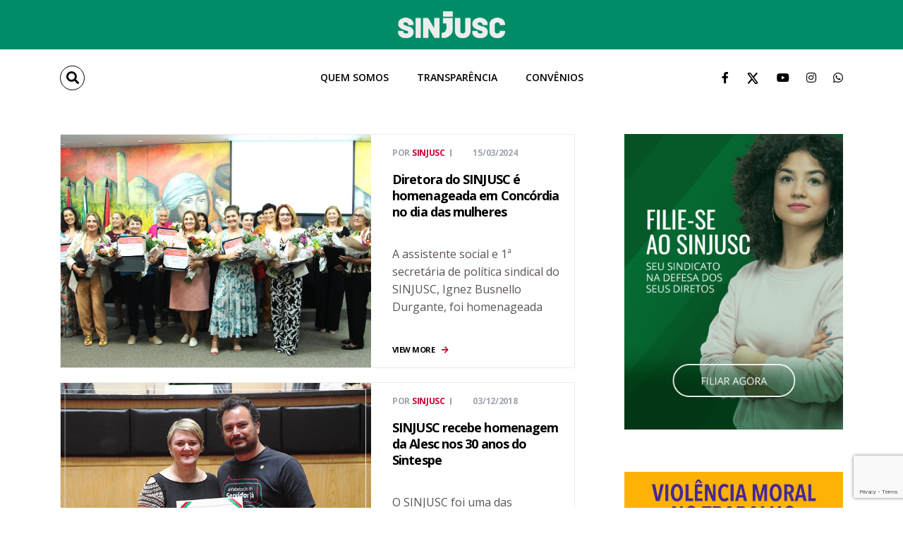

--- FILE ---
content_type: text/html; charset=utf-8
request_url: https://www.google.com/recaptcha/api2/anchor?ar=1&k=6Leo7IQaAAAAAI8vRjLL-X99rhbMsc8m4_PqRd_l&co=aHR0cHM6Ly93d3cuc2luanVzYy5vcmcuYnI6NDQz&hl=en&v=PoyoqOPhxBO7pBk68S4YbpHZ&size=invisible&anchor-ms=20000&execute-ms=30000&cb=suitxmypgqqy
body_size: 48851
content:
<!DOCTYPE HTML><html dir="ltr" lang="en"><head><meta http-equiv="Content-Type" content="text/html; charset=UTF-8">
<meta http-equiv="X-UA-Compatible" content="IE=edge">
<title>reCAPTCHA</title>
<style type="text/css">
/* cyrillic-ext */
@font-face {
  font-family: 'Roboto';
  font-style: normal;
  font-weight: 400;
  font-stretch: 100%;
  src: url(//fonts.gstatic.com/s/roboto/v48/KFO7CnqEu92Fr1ME7kSn66aGLdTylUAMa3GUBHMdazTgWw.woff2) format('woff2');
  unicode-range: U+0460-052F, U+1C80-1C8A, U+20B4, U+2DE0-2DFF, U+A640-A69F, U+FE2E-FE2F;
}
/* cyrillic */
@font-face {
  font-family: 'Roboto';
  font-style: normal;
  font-weight: 400;
  font-stretch: 100%;
  src: url(//fonts.gstatic.com/s/roboto/v48/KFO7CnqEu92Fr1ME7kSn66aGLdTylUAMa3iUBHMdazTgWw.woff2) format('woff2');
  unicode-range: U+0301, U+0400-045F, U+0490-0491, U+04B0-04B1, U+2116;
}
/* greek-ext */
@font-face {
  font-family: 'Roboto';
  font-style: normal;
  font-weight: 400;
  font-stretch: 100%;
  src: url(//fonts.gstatic.com/s/roboto/v48/KFO7CnqEu92Fr1ME7kSn66aGLdTylUAMa3CUBHMdazTgWw.woff2) format('woff2');
  unicode-range: U+1F00-1FFF;
}
/* greek */
@font-face {
  font-family: 'Roboto';
  font-style: normal;
  font-weight: 400;
  font-stretch: 100%;
  src: url(//fonts.gstatic.com/s/roboto/v48/KFO7CnqEu92Fr1ME7kSn66aGLdTylUAMa3-UBHMdazTgWw.woff2) format('woff2');
  unicode-range: U+0370-0377, U+037A-037F, U+0384-038A, U+038C, U+038E-03A1, U+03A3-03FF;
}
/* math */
@font-face {
  font-family: 'Roboto';
  font-style: normal;
  font-weight: 400;
  font-stretch: 100%;
  src: url(//fonts.gstatic.com/s/roboto/v48/KFO7CnqEu92Fr1ME7kSn66aGLdTylUAMawCUBHMdazTgWw.woff2) format('woff2');
  unicode-range: U+0302-0303, U+0305, U+0307-0308, U+0310, U+0312, U+0315, U+031A, U+0326-0327, U+032C, U+032F-0330, U+0332-0333, U+0338, U+033A, U+0346, U+034D, U+0391-03A1, U+03A3-03A9, U+03B1-03C9, U+03D1, U+03D5-03D6, U+03F0-03F1, U+03F4-03F5, U+2016-2017, U+2034-2038, U+203C, U+2040, U+2043, U+2047, U+2050, U+2057, U+205F, U+2070-2071, U+2074-208E, U+2090-209C, U+20D0-20DC, U+20E1, U+20E5-20EF, U+2100-2112, U+2114-2115, U+2117-2121, U+2123-214F, U+2190, U+2192, U+2194-21AE, U+21B0-21E5, U+21F1-21F2, U+21F4-2211, U+2213-2214, U+2216-22FF, U+2308-230B, U+2310, U+2319, U+231C-2321, U+2336-237A, U+237C, U+2395, U+239B-23B7, U+23D0, U+23DC-23E1, U+2474-2475, U+25AF, U+25B3, U+25B7, U+25BD, U+25C1, U+25CA, U+25CC, U+25FB, U+266D-266F, U+27C0-27FF, U+2900-2AFF, U+2B0E-2B11, U+2B30-2B4C, U+2BFE, U+3030, U+FF5B, U+FF5D, U+1D400-1D7FF, U+1EE00-1EEFF;
}
/* symbols */
@font-face {
  font-family: 'Roboto';
  font-style: normal;
  font-weight: 400;
  font-stretch: 100%;
  src: url(//fonts.gstatic.com/s/roboto/v48/KFO7CnqEu92Fr1ME7kSn66aGLdTylUAMaxKUBHMdazTgWw.woff2) format('woff2');
  unicode-range: U+0001-000C, U+000E-001F, U+007F-009F, U+20DD-20E0, U+20E2-20E4, U+2150-218F, U+2190, U+2192, U+2194-2199, U+21AF, U+21E6-21F0, U+21F3, U+2218-2219, U+2299, U+22C4-22C6, U+2300-243F, U+2440-244A, U+2460-24FF, U+25A0-27BF, U+2800-28FF, U+2921-2922, U+2981, U+29BF, U+29EB, U+2B00-2BFF, U+4DC0-4DFF, U+FFF9-FFFB, U+10140-1018E, U+10190-1019C, U+101A0, U+101D0-101FD, U+102E0-102FB, U+10E60-10E7E, U+1D2C0-1D2D3, U+1D2E0-1D37F, U+1F000-1F0FF, U+1F100-1F1AD, U+1F1E6-1F1FF, U+1F30D-1F30F, U+1F315, U+1F31C, U+1F31E, U+1F320-1F32C, U+1F336, U+1F378, U+1F37D, U+1F382, U+1F393-1F39F, U+1F3A7-1F3A8, U+1F3AC-1F3AF, U+1F3C2, U+1F3C4-1F3C6, U+1F3CA-1F3CE, U+1F3D4-1F3E0, U+1F3ED, U+1F3F1-1F3F3, U+1F3F5-1F3F7, U+1F408, U+1F415, U+1F41F, U+1F426, U+1F43F, U+1F441-1F442, U+1F444, U+1F446-1F449, U+1F44C-1F44E, U+1F453, U+1F46A, U+1F47D, U+1F4A3, U+1F4B0, U+1F4B3, U+1F4B9, U+1F4BB, U+1F4BF, U+1F4C8-1F4CB, U+1F4D6, U+1F4DA, U+1F4DF, U+1F4E3-1F4E6, U+1F4EA-1F4ED, U+1F4F7, U+1F4F9-1F4FB, U+1F4FD-1F4FE, U+1F503, U+1F507-1F50B, U+1F50D, U+1F512-1F513, U+1F53E-1F54A, U+1F54F-1F5FA, U+1F610, U+1F650-1F67F, U+1F687, U+1F68D, U+1F691, U+1F694, U+1F698, U+1F6AD, U+1F6B2, U+1F6B9-1F6BA, U+1F6BC, U+1F6C6-1F6CF, U+1F6D3-1F6D7, U+1F6E0-1F6EA, U+1F6F0-1F6F3, U+1F6F7-1F6FC, U+1F700-1F7FF, U+1F800-1F80B, U+1F810-1F847, U+1F850-1F859, U+1F860-1F887, U+1F890-1F8AD, U+1F8B0-1F8BB, U+1F8C0-1F8C1, U+1F900-1F90B, U+1F93B, U+1F946, U+1F984, U+1F996, U+1F9E9, U+1FA00-1FA6F, U+1FA70-1FA7C, U+1FA80-1FA89, U+1FA8F-1FAC6, U+1FACE-1FADC, U+1FADF-1FAE9, U+1FAF0-1FAF8, U+1FB00-1FBFF;
}
/* vietnamese */
@font-face {
  font-family: 'Roboto';
  font-style: normal;
  font-weight: 400;
  font-stretch: 100%;
  src: url(//fonts.gstatic.com/s/roboto/v48/KFO7CnqEu92Fr1ME7kSn66aGLdTylUAMa3OUBHMdazTgWw.woff2) format('woff2');
  unicode-range: U+0102-0103, U+0110-0111, U+0128-0129, U+0168-0169, U+01A0-01A1, U+01AF-01B0, U+0300-0301, U+0303-0304, U+0308-0309, U+0323, U+0329, U+1EA0-1EF9, U+20AB;
}
/* latin-ext */
@font-face {
  font-family: 'Roboto';
  font-style: normal;
  font-weight: 400;
  font-stretch: 100%;
  src: url(//fonts.gstatic.com/s/roboto/v48/KFO7CnqEu92Fr1ME7kSn66aGLdTylUAMa3KUBHMdazTgWw.woff2) format('woff2');
  unicode-range: U+0100-02BA, U+02BD-02C5, U+02C7-02CC, U+02CE-02D7, U+02DD-02FF, U+0304, U+0308, U+0329, U+1D00-1DBF, U+1E00-1E9F, U+1EF2-1EFF, U+2020, U+20A0-20AB, U+20AD-20C0, U+2113, U+2C60-2C7F, U+A720-A7FF;
}
/* latin */
@font-face {
  font-family: 'Roboto';
  font-style: normal;
  font-weight: 400;
  font-stretch: 100%;
  src: url(//fonts.gstatic.com/s/roboto/v48/KFO7CnqEu92Fr1ME7kSn66aGLdTylUAMa3yUBHMdazQ.woff2) format('woff2');
  unicode-range: U+0000-00FF, U+0131, U+0152-0153, U+02BB-02BC, U+02C6, U+02DA, U+02DC, U+0304, U+0308, U+0329, U+2000-206F, U+20AC, U+2122, U+2191, U+2193, U+2212, U+2215, U+FEFF, U+FFFD;
}
/* cyrillic-ext */
@font-face {
  font-family: 'Roboto';
  font-style: normal;
  font-weight: 500;
  font-stretch: 100%;
  src: url(//fonts.gstatic.com/s/roboto/v48/KFO7CnqEu92Fr1ME7kSn66aGLdTylUAMa3GUBHMdazTgWw.woff2) format('woff2');
  unicode-range: U+0460-052F, U+1C80-1C8A, U+20B4, U+2DE0-2DFF, U+A640-A69F, U+FE2E-FE2F;
}
/* cyrillic */
@font-face {
  font-family: 'Roboto';
  font-style: normal;
  font-weight: 500;
  font-stretch: 100%;
  src: url(//fonts.gstatic.com/s/roboto/v48/KFO7CnqEu92Fr1ME7kSn66aGLdTylUAMa3iUBHMdazTgWw.woff2) format('woff2');
  unicode-range: U+0301, U+0400-045F, U+0490-0491, U+04B0-04B1, U+2116;
}
/* greek-ext */
@font-face {
  font-family: 'Roboto';
  font-style: normal;
  font-weight: 500;
  font-stretch: 100%;
  src: url(//fonts.gstatic.com/s/roboto/v48/KFO7CnqEu92Fr1ME7kSn66aGLdTylUAMa3CUBHMdazTgWw.woff2) format('woff2');
  unicode-range: U+1F00-1FFF;
}
/* greek */
@font-face {
  font-family: 'Roboto';
  font-style: normal;
  font-weight: 500;
  font-stretch: 100%;
  src: url(//fonts.gstatic.com/s/roboto/v48/KFO7CnqEu92Fr1ME7kSn66aGLdTylUAMa3-UBHMdazTgWw.woff2) format('woff2');
  unicode-range: U+0370-0377, U+037A-037F, U+0384-038A, U+038C, U+038E-03A1, U+03A3-03FF;
}
/* math */
@font-face {
  font-family: 'Roboto';
  font-style: normal;
  font-weight: 500;
  font-stretch: 100%;
  src: url(//fonts.gstatic.com/s/roboto/v48/KFO7CnqEu92Fr1ME7kSn66aGLdTylUAMawCUBHMdazTgWw.woff2) format('woff2');
  unicode-range: U+0302-0303, U+0305, U+0307-0308, U+0310, U+0312, U+0315, U+031A, U+0326-0327, U+032C, U+032F-0330, U+0332-0333, U+0338, U+033A, U+0346, U+034D, U+0391-03A1, U+03A3-03A9, U+03B1-03C9, U+03D1, U+03D5-03D6, U+03F0-03F1, U+03F4-03F5, U+2016-2017, U+2034-2038, U+203C, U+2040, U+2043, U+2047, U+2050, U+2057, U+205F, U+2070-2071, U+2074-208E, U+2090-209C, U+20D0-20DC, U+20E1, U+20E5-20EF, U+2100-2112, U+2114-2115, U+2117-2121, U+2123-214F, U+2190, U+2192, U+2194-21AE, U+21B0-21E5, U+21F1-21F2, U+21F4-2211, U+2213-2214, U+2216-22FF, U+2308-230B, U+2310, U+2319, U+231C-2321, U+2336-237A, U+237C, U+2395, U+239B-23B7, U+23D0, U+23DC-23E1, U+2474-2475, U+25AF, U+25B3, U+25B7, U+25BD, U+25C1, U+25CA, U+25CC, U+25FB, U+266D-266F, U+27C0-27FF, U+2900-2AFF, U+2B0E-2B11, U+2B30-2B4C, U+2BFE, U+3030, U+FF5B, U+FF5D, U+1D400-1D7FF, U+1EE00-1EEFF;
}
/* symbols */
@font-face {
  font-family: 'Roboto';
  font-style: normal;
  font-weight: 500;
  font-stretch: 100%;
  src: url(//fonts.gstatic.com/s/roboto/v48/KFO7CnqEu92Fr1ME7kSn66aGLdTylUAMaxKUBHMdazTgWw.woff2) format('woff2');
  unicode-range: U+0001-000C, U+000E-001F, U+007F-009F, U+20DD-20E0, U+20E2-20E4, U+2150-218F, U+2190, U+2192, U+2194-2199, U+21AF, U+21E6-21F0, U+21F3, U+2218-2219, U+2299, U+22C4-22C6, U+2300-243F, U+2440-244A, U+2460-24FF, U+25A0-27BF, U+2800-28FF, U+2921-2922, U+2981, U+29BF, U+29EB, U+2B00-2BFF, U+4DC0-4DFF, U+FFF9-FFFB, U+10140-1018E, U+10190-1019C, U+101A0, U+101D0-101FD, U+102E0-102FB, U+10E60-10E7E, U+1D2C0-1D2D3, U+1D2E0-1D37F, U+1F000-1F0FF, U+1F100-1F1AD, U+1F1E6-1F1FF, U+1F30D-1F30F, U+1F315, U+1F31C, U+1F31E, U+1F320-1F32C, U+1F336, U+1F378, U+1F37D, U+1F382, U+1F393-1F39F, U+1F3A7-1F3A8, U+1F3AC-1F3AF, U+1F3C2, U+1F3C4-1F3C6, U+1F3CA-1F3CE, U+1F3D4-1F3E0, U+1F3ED, U+1F3F1-1F3F3, U+1F3F5-1F3F7, U+1F408, U+1F415, U+1F41F, U+1F426, U+1F43F, U+1F441-1F442, U+1F444, U+1F446-1F449, U+1F44C-1F44E, U+1F453, U+1F46A, U+1F47D, U+1F4A3, U+1F4B0, U+1F4B3, U+1F4B9, U+1F4BB, U+1F4BF, U+1F4C8-1F4CB, U+1F4D6, U+1F4DA, U+1F4DF, U+1F4E3-1F4E6, U+1F4EA-1F4ED, U+1F4F7, U+1F4F9-1F4FB, U+1F4FD-1F4FE, U+1F503, U+1F507-1F50B, U+1F50D, U+1F512-1F513, U+1F53E-1F54A, U+1F54F-1F5FA, U+1F610, U+1F650-1F67F, U+1F687, U+1F68D, U+1F691, U+1F694, U+1F698, U+1F6AD, U+1F6B2, U+1F6B9-1F6BA, U+1F6BC, U+1F6C6-1F6CF, U+1F6D3-1F6D7, U+1F6E0-1F6EA, U+1F6F0-1F6F3, U+1F6F7-1F6FC, U+1F700-1F7FF, U+1F800-1F80B, U+1F810-1F847, U+1F850-1F859, U+1F860-1F887, U+1F890-1F8AD, U+1F8B0-1F8BB, U+1F8C0-1F8C1, U+1F900-1F90B, U+1F93B, U+1F946, U+1F984, U+1F996, U+1F9E9, U+1FA00-1FA6F, U+1FA70-1FA7C, U+1FA80-1FA89, U+1FA8F-1FAC6, U+1FACE-1FADC, U+1FADF-1FAE9, U+1FAF0-1FAF8, U+1FB00-1FBFF;
}
/* vietnamese */
@font-face {
  font-family: 'Roboto';
  font-style: normal;
  font-weight: 500;
  font-stretch: 100%;
  src: url(//fonts.gstatic.com/s/roboto/v48/KFO7CnqEu92Fr1ME7kSn66aGLdTylUAMa3OUBHMdazTgWw.woff2) format('woff2');
  unicode-range: U+0102-0103, U+0110-0111, U+0128-0129, U+0168-0169, U+01A0-01A1, U+01AF-01B0, U+0300-0301, U+0303-0304, U+0308-0309, U+0323, U+0329, U+1EA0-1EF9, U+20AB;
}
/* latin-ext */
@font-face {
  font-family: 'Roboto';
  font-style: normal;
  font-weight: 500;
  font-stretch: 100%;
  src: url(//fonts.gstatic.com/s/roboto/v48/KFO7CnqEu92Fr1ME7kSn66aGLdTylUAMa3KUBHMdazTgWw.woff2) format('woff2');
  unicode-range: U+0100-02BA, U+02BD-02C5, U+02C7-02CC, U+02CE-02D7, U+02DD-02FF, U+0304, U+0308, U+0329, U+1D00-1DBF, U+1E00-1E9F, U+1EF2-1EFF, U+2020, U+20A0-20AB, U+20AD-20C0, U+2113, U+2C60-2C7F, U+A720-A7FF;
}
/* latin */
@font-face {
  font-family: 'Roboto';
  font-style: normal;
  font-weight: 500;
  font-stretch: 100%;
  src: url(//fonts.gstatic.com/s/roboto/v48/KFO7CnqEu92Fr1ME7kSn66aGLdTylUAMa3yUBHMdazQ.woff2) format('woff2');
  unicode-range: U+0000-00FF, U+0131, U+0152-0153, U+02BB-02BC, U+02C6, U+02DA, U+02DC, U+0304, U+0308, U+0329, U+2000-206F, U+20AC, U+2122, U+2191, U+2193, U+2212, U+2215, U+FEFF, U+FFFD;
}
/* cyrillic-ext */
@font-face {
  font-family: 'Roboto';
  font-style: normal;
  font-weight: 900;
  font-stretch: 100%;
  src: url(//fonts.gstatic.com/s/roboto/v48/KFO7CnqEu92Fr1ME7kSn66aGLdTylUAMa3GUBHMdazTgWw.woff2) format('woff2');
  unicode-range: U+0460-052F, U+1C80-1C8A, U+20B4, U+2DE0-2DFF, U+A640-A69F, U+FE2E-FE2F;
}
/* cyrillic */
@font-face {
  font-family: 'Roboto';
  font-style: normal;
  font-weight: 900;
  font-stretch: 100%;
  src: url(//fonts.gstatic.com/s/roboto/v48/KFO7CnqEu92Fr1ME7kSn66aGLdTylUAMa3iUBHMdazTgWw.woff2) format('woff2');
  unicode-range: U+0301, U+0400-045F, U+0490-0491, U+04B0-04B1, U+2116;
}
/* greek-ext */
@font-face {
  font-family: 'Roboto';
  font-style: normal;
  font-weight: 900;
  font-stretch: 100%;
  src: url(//fonts.gstatic.com/s/roboto/v48/KFO7CnqEu92Fr1ME7kSn66aGLdTylUAMa3CUBHMdazTgWw.woff2) format('woff2');
  unicode-range: U+1F00-1FFF;
}
/* greek */
@font-face {
  font-family: 'Roboto';
  font-style: normal;
  font-weight: 900;
  font-stretch: 100%;
  src: url(//fonts.gstatic.com/s/roboto/v48/KFO7CnqEu92Fr1ME7kSn66aGLdTylUAMa3-UBHMdazTgWw.woff2) format('woff2');
  unicode-range: U+0370-0377, U+037A-037F, U+0384-038A, U+038C, U+038E-03A1, U+03A3-03FF;
}
/* math */
@font-face {
  font-family: 'Roboto';
  font-style: normal;
  font-weight: 900;
  font-stretch: 100%;
  src: url(//fonts.gstatic.com/s/roboto/v48/KFO7CnqEu92Fr1ME7kSn66aGLdTylUAMawCUBHMdazTgWw.woff2) format('woff2');
  unicode-range: U+0302-0303, U+0305, U+0307-0308, U+0310, U+0312, U+0315, U+031A, U+0326-0327, U+032C, U+032F-0330, U+0332-0333, U+0338, U+033A, U+0346, U+034D, U+0391-03A1, U+03A3-03A9, U+03B1-03C9, U+03D1, U+03D5-03D6, U+03F0-03F1, U+03F4-03F5, U+2016-2017, U+2034-2038, U+203C, U+2040, U+2043, U+2047, U+2050, U+2057, U+205F, U+2070-2071, U+2074-208E, U+2090-209C, U+20D0-20DC, U+20E1, U+20E5-20EF, U+2100-2112, U+2114-2115, U+2117-2121, U+2123-214F, U+2190, U+2192, U+2194-21AE, U+21B0-21E5, U+21F1-21F2, U+21F4-2211, U+2213-2214, U+2216-22FF, U+2308-230B, U+2310, U+2319, U+231C-2321, U+2336-237A, U+237C, U+2395, U+239B-23B7, U+23D0, U+23DC-23E1, U+2474-2475, U+25AF, U+25B3, U+25B7, U+25BD, U+25C1, U+25CA, U+25CC, U+25FB, U+266D-266F, U+27C0-27FF, U+2900-2AFF, U+2B0E-2B11, U+2B30-2B4C, U+2BFE, U+3030, U+FF5B, U+FF5D, U+1D400-1D7FF, U+1EE00-1EEFF;
}
/* symbols */
@font-face {
  font-family: 'Roboto';
  font-style: normal;
  font-weight: 900;
  font-stretch: 100%;
  src: url(//fonts.gstatic.com/s/roboto/v48/KFO7CnqEu92Fr1ME7kSn66aGLdTylUAMaxKUBHMdazTgWw.woff2) format('woff2');
  unicode-range: U+0001-000C, U+000E-001F, U+007F-009F, U+20DD-20E0, U+20E2-20E4, U+2150-218F, U+2190, U+2192, U+2194-2199, U+21AF, U+21E6-21F0, U+21F3, U+2218-2219, U+2299, U+22C4-22C6, U+2300-243F, U+2440-244A, U+2460-24FF, U+25A0-27BF, U+2800-28FF, U+2921-2922, U+2981, U+29BF, U+29EB, U+2B00-2BFF, U+4DC0-4DFF, U+FFF9-FFFB, U+10140-1018E, U+10190-1019C, U+101A0, U+101D0-101FD, U+102E0-102FB, U+10E60-10E7E, U+1D2C0-1D2D3, U+1D2E0-1D37F, U+1F000-1F0FF, U+1F100-1F1AD, U+1F1E6-1F1FF, U+1F30D-1F30F, U+1F315, U+1F31C, U+1F31E, U+1F320-1F32C, U+1F336, U+1F378, U+1F37D, U+1F382, U+1F393-1F39F, U+1F3A7-1F3A8, U+1F3AC-1F3AF, U+1F3C2, U+1F3C4-1F3C6, U+1F3CA-1F3CE, U+1F3D4-1F3E0, U+1F3ED, U+1F3F1-1F3F3, U+1F3F5-1F3F7, U+1F408, U+1F415, U+1F41F, U+1F426, U+1F43F, U+1F441-1F442, U+1F444, U+1F446-1F449, U+1F44C-1F44E, U+1F453, U+1F46A, U+1F47D, U+1F4A3, U+1F4B0, U+1F4B3, U+1F4B9, U+1F4BB, U+1F4BF, U+1F4C8-1F4CB, U+1F4D6, U+1F4DA, U+1F4DF, U+1F4E3-1F4E6, U+1F4EA-1F4ED, U+1F4F7, U+1F4F9-1F4FB, U+1F4FD-1F4FE, U+1F503, U+1F507-1F50B, U+1F50D, U+1F512-1F513, U+1F53E-1F54A, U+1F54F-1F5FA, U+1F610, U+1F650-1F67F, U+1F687, U+1F68D, U+1F691, U+1F694, U+1F698, U+1F6AD, U+1F6B2, U+1F6B9-1F6BA, U+1F6BC, U+1F6C6-1F6CF, U+1F6D3-1F6D7, U+1F6E0-1F6EA, U+1F6F0-1F6F3, U+1F6F7-1F6FC, U+1F700-1F7FF, U+1F800-1F80B, U+1F810-1F847, U+1F850-1F859, U+1F860-1F887, U+1F890-1F8AD, U+1F8B0-1F8BB, U+1F8C0-1F8C1, U+1F900-1F90B, U+1F93B, U+1F946, U+1F984, U+1F996, U+1F9E9, U+1FA00-1FA6F, U+1FA70-1FA7C, U+1FA80-1FA89, U+1FA8F-1FAC6, U+1FACE-1FADC, U+1FADF-1FAE9, U+1FAF0-1FAF8, U+1FB00-1FBFF;
}
/* vietnamese */
@font-face {
  font-family: 'Roboto';
  font-style: normal;
  font-weight: 900;
  font-stretch: 100%;
  src: url(//fonts.gstatic.com/s/roboto/v48/KFO7CnqEu92Fr1ME7kSn66aGLdTylUAMa3OUBHMdazTgWw.woff2) format('woff2');
  unicode-range: U+0102-0103, U+0110-0111, U+0128-0129, U+0168-0169, U+01A0-01A1, U+01AF-01B0, U+0300-0301, U+0303-0304, U+0308-0309, U+0323, U+0329, U+1EA0-1EF9, U+20AB;
}
/* latin-ext */
@font-face {
  font-family: 'Roboto';
  font-style: normal;
  font-weight: 900;
  font-stretch: 100%;
  src: url(//fonts.gstatic.com/s/roboto/v48/KFO7CnqEu92Fr1ME7kSn66aGLdTylUAMa3KUBHMdazTgWw.woff2) format('woff2');
  unicode-range: U+0100-02BA, U+02BD-02C5, U+02C7-02CC, U+02CE-02D7, U+02DD-02FF, U+0304, U+0308, U+0329, U+1D00-1DBF, U+1E00-1E9F, U+1EF2-1EFF, U+2020, U+20A0-20AB, U+20AD-20C0, U+2113, U+2C60-2C7F, U+A720-A7FF;
}
/* latin */
@font-face {
  font-family: 'Roboto';
  font-style: normal;
  font-weight: 900;
  font-stretch: 100%;
  src: url(//fonts.gstatic.com/s/roboto/v48/KFO7CnqEu92Fr1ME7kSn66aGLdTylUAMa3yUBHMdazQ.woff2) format('woff2');
  unicode-range: U+0000-00FF, U+0131, U+0152-0153, U+02BB-02BC, U+02C6, U+02DA, U+02DC, U+0304, U+0308, U+0329, U+2000-206F, U+20AC, U+2122, U+2191, U+2193, U+2212, U+2215, U+FEFF, U+FFFD;
}

</style>
<link rel="stylesheet" type="text/css" href="https://www.gstatic.com/recaptcha/releases/PoyoqOPhxBO7pBk68S4YbpHZ/styles__ltr.css">
<script nonce="Sv3dIAENipAQqvXP9r9eOA" type="text/javascript">window['__recaptcha_api'] = 'https://www.google.com/recaptcha/api2/';</script>
<script type="text/javascript" src="https://www.gstatic.com/recaptcha/releases/PoyoqOPhxBO7pBk68S4YbpHZ/recaptcha__en.js" nonce="Sv3dIAENipAQqvXP9r9eOA">
      
    </script></head>
<body><div id="rc-anchor-alert" class="rc-anchor-alert"></div>
<input type="hidden" id="recaptcha-token" value="[base64]">
<script type="text/javascript" nonce="Sv3dIAENipAQqvXP9r9eOA">
      recaptcha.anchor.Main.init("[\x22ainput\x22,[\x22bgdata\x22,\x22\x22,\[base64]/[base64]/[base64]/[base64]/[base64]/UltsKytdPUU6KEU8MjA0OD9SW2wrK109RT4+NnwxOTI6KChFJjY0NTEyKT09NTUyOTYmJk0rMTxjLmxlbmd0aCYmKGMuY2hhckNvZGVBdChNKzEpJjY0NTEyKT09NTYzMjA/[base64]/[base64]/[base64]/[base64]/[base64]/[base64]/[base64]\x22,\[base64]\\u003d\x22,\x22bkpRw7bDrsKkb0EofcOZwqYQw6wFw4QcOC5FfjMQAcKDesOXwrrDtsKTwo/Cu2nDu8OHFcKaK8KhEcKVw4zDmcKcw7fChS7CmQYlJV9Obk/DlMOPe8OjIsK3HsKgwoMYMHxSW0PCmw/Cmm5MwozDoVR+dMK1wq/[base64]/Dq3Ezw6PCs8KwwqlfwqRSDsOOw6/Cp8KeFsONGsK/wrDCvcK2w5Vzw4TCncK5w7tsdcK6XcOhJcONw57Cn07Cp8OrNCzDoUHCqlw2wrjCjMKkBcOTwpUzwqU0IlYhwroFBcKsw44NNVkTwoEgwojDjVjCn8K1PnwSw6XCuSpmHMO+wr/DusOjwpDCpHDDl8K1XDh0wqfDjWBABsOqwop9wovCo8O8w5xiw5dhwpXCr1RDVDXCicOiOhhUw63CgsKKPxRcworCrGbCtQAePC/Cm2wyMj7CvWXCiRNOElfCqsO8w7zCugTCuGUrFcOmw5MFG8OEwocSw6fCgMOQCA9Dwq7ClWvCnxrDqFDCjwsiX8ONOMOuwrU6w4jDoipowqTCo8Kew4bCviPCoBJADxTChsO2w7I8I01/[base64]/Cqxl6e01RS0N0MsKLw7kJJDXCv8KmwoQowoMzRcOYQ8KOPyRlKcOKwrt0wr1+w4XCocO4YMORJlfChMOsI8Kew6LDsCJdwoXDlEDCpGrCpMOyw7TCtMOvwrtiwrUAEA8Bw5EQewU5wojDkMOOFMK7w4nCpsKMw6clOcKqMhJYw4cTcsKYw4MQw41BW8KYwrBCw4Qpw5/CucOuJzLDnCjCucKFwqXDjnt2WcOawrXDnHUlGnvDiU4cw68gEsO6w6ZOfG7DgsKlSzc6w5hKdsOdw4/[base64]/CrcKlwo7CvllHw7bCi8KNeAMEP8KzJj3DohLCrDnCjMKQacOsw4LDm8ONCGXCq8Knw7cTDMKUw4/DlGbCn8KCDlvDm0HCkwfDmU/Dn8Osw6d4w5DCjgzCn2E/wrwpw4h2AMKjQMOsw5tewoRcwp3Cv13Dl289w5jDlQzCvGnDuDQowp/Dt8KVw5xXeRLDlyjCjsO4w48Vw5vDt8K7wp7CuW3ChcOywpTDh8ODw5AqJDDCpVXDpig7PGnDinkJw5cXw6DCglHCt0rCn8KhwqbCmQ4SwrbChMK2wrgfSsOfwqJmCWLDplEuEMKbw5gbw5/Ch8OfwpzDiMODCgjDn8KTwo3CpjHDpsKJBcKpw63CvMK7wrXCsj4VH8K+Rk9Yw4t2wotbwp0Tw6VGw5jDvk4iGsOQwpRew6BeNVUFwrnDtjXDiMKFwojClRXDu8OUw6/[base64]/DlHNYwonCuCNxZcODwqXDscKDw6DCqyByD0LCpMKbYxJzIcKiCR7DiCnCusOFKSfCvR8/O3jDiDzDkMO9wpjDnsOOKnLDjS0HwpPCpnkcwovClsKdwoBfwo7DrylZeRXCtMO5w6pzKcOBwqzCn0XDpsODVAnCrktkwqzCr8K+wocewpgYEcKUB3l3fsKRwr0DSsOdScK5worDuMOtw6/[base64]/w57Di09Uwqo0w7MhwpgPZ8KtU8O3Oy/DisK6w4d6EzJyacODDhRwT8OAwqx/NMO7Y8OrZ8KjUQLDhD1PEsKWw6drwqjDuMKfw7LDk8KtTwEkw7VPL8K0wqjDs8KeL8KGBsKpw7xhw48RwoPDuH7CssK1Fz8ld3/[base64]/DhsKMBgPCvcKteMOJdj5eecOMCGPChx8fw7vDgTDDlmDClCDDgR7DmhkNwr/DjBfDiMKpFQZMI8ORwqgYw6MFwp3ClzoLw55JFMKLWx3CnMKWOMOTR3zCqDLDvFEDGi4WAcOML8O5w5cawp9rGMOlw4TDjG4FZ2vDvcKlwq1iIcOLRlPDt8OTwrrCj8Knwpl8wqd/blJBCHnCki/CvWbDrGjCicKvPsO6VsOjEULDgcOXDyHDh3JmSV3DosKkEcO1wpsUHVImFMOubcKswpkvWsKAw7nCgEMtNC3CmTN/wpQaworCnXbDtXAWw7Zgw5nCpELCn8O8QcKcw73CmHdJwrzDs3ZKb8KhVGIWw7ISw7BZw4JTwpstaMOjCMOfUcKMTcOGKMO4w4XDl1HCsnDCpsKawpvDjcKbajXDqDtfw4rDncKEwp/CscKpKhlDwoZhwpTDr24fGMOdw6TDkw4Zwrxkw7Y+V8O8w7jDt2ouZnNtC8KeLcO4wqIVDMOafyvDvMKaYMKMCsO3wrNXbsO5YMKuw7QXcB3CrQvDtDFEw5FOd1DDr8K5SsKCwqZoVsKSesOpLxzClcOyScKVw5/CgcKjJG9HwqJxwo/Dn2xswpDDlQcXwrvCkMKnR1lJOiEkH8OxHkvCsB4jfjNsPxjDqjLCucOHBWFjw65aGsKLAcKJQ8OPwqYrwrzDqV9/[base64]/CiMO8w6XCksO4w7U/L8KuwoAOED3CoDvCqU3ChMOKWcKyIsKYfEpYwoXDoAFpwqvChihRRMOow6IrIlYTwoTDjsOKWMKzbTMSc2nDqMKGw41/w6zDqUTCqFLCtCvDuF5wwo7CqsObw7kpccOGw5/DmsKRwrg/AMKSwrHCp8OnbMOEQsK+w455ADUYw4bDoG7Dr8OEAcOxw4EHwqx+EsOaIcOGw6wTw6ItRSHDvgFWw6XCrR0Hw5kfOS3Cq8KYw47CnHPCpj91TMOLfw/[base64]/DtSNANFbDmQsIwqx+w5kJS8KhwrPCtMKgw4QVw6LCgAolw6/CqMK+wr7DnFQuwrl3wpVxS8Kkw4XCnXjCkVHCq8OMX8OEw4rCs8O8LcOzwpPDnMOfwrUSw64SaWrDrMOHOiV+w4rCs8Oxwp/DjMKCwp9TwrXDn8OWw6EBw4/CqsKyworCm8OgKhE8SSrDnMK/HMKcYRjDqwUVNVfCsQ5jw53CsArCnMOGwocAwocVZV9+fcKjw6MOPkFIwoTCgT4pw77DmcOSUxldw7kxwozCosKLAcOywrfCiVEbw4TDssO1LlDCk8Oyw4rDozQnC2Z3wo4sJsOPTDnConvDi8KwMsOZC8K9woHCllPCncOHN8KDwrnDkMOFBcO/wq4ww6/DjwwCasKrwqcQHBLClXnDicK/[base64]/[base64]/[base64]/[base64]/DgAlJDVbDkcOtwrkHwqV7wrHCl8OBwpBGUH4QAMKHS8Kzwrlxw6BBwp4LUsOwwphEw6hmwr4Jw73DqMKXJsOlVRZmw5nDt8K1GMOzAjHCqcOlw4XCscKdwpITccKZwrrCowDDnMKTw7fDvMOWXMO3wr/Cq8K7LMKBwr/[base64]/FsOsd3ErdMOvw4TCmsOqwps/IsK6WGRhIMK8cMOtwqwcdsOYejPCk8OewpjDssOLZMKqUR3CnMKgw4jCoDvDpsKaw5ZXw78lwobDqsKfw7sXGnUkdMKBw7gJw4TCpisrwooITMOUw78rw6YJMcOSW8K4w6/DvcKURMOdwqtLw5LDvcK/IDEFM8KPAgPCvcOcwoVtw6pbwrc9w63CvMOHfMOUw63Ck8KQw643dTnDp8K7w6DCk8ONIhZOw4rDhcKfCwLDvsOBw5/CucOFw7bCjcOzwocww4XClsKQScOPYcKYMA/Dik/CpsKOTgnCu8O2wo3DocOPOVIBHz4cw6llwptFw6prwpFUFm/Dm2jClBfDj34xf8OXDzoTwoc2wpPDvxnChcOQwrRGYsK3FiLDt13CvsKQVALDmD3DqD4MY8KPUGd7bmrDusOjw4s/wqs7d8O1w4bCmHzDpsKAw4YtwoXCg3nDoDcyYQ7ChHcwUcKFE8KWOMOUUMOEPsORaEPDo8KAEcONw5nDqsKQDcKBw5hcDlXCl1HClHvCosOiw5IKJGXChxfCmERGw48Hw416wrQCUHUNwq93LMKIw5x7wogvB33Cp8KZwq3DvMOywqM6Sx/Dnw82IsKzdMKow4ZQw6jCosOFaMO9wo3DpiXDpg/[base64]/[base64]/[base64]/FMOhJ8K9w5jCjRvDnmfCvhfCjsKywo/[base64]/DlxvDnmMBw4XDtG5EwphUw7zClU3DqAVFD2jDnsO4Y0rDq29ew4XDtQ/DmsOGXMKlbg9bw4vDjVTCo0xQwrLCrsOWK8KSEcODwpTDksOFVlcHFETCp8KtNybDtcKDOcKDW8KYYzvCunlrwr/Cg33DgmHCoSMywp3DpcKiwrzDvkRYbMOUw58hDSZcwrYTwrN3CcOGwqR0woY2Dix5wq5LTMKmw7TDpMOZw7YAIMO7w4/DrMOjw6krMxDCvcKuesKjaSvDiTpbw7XDsTzDoCpQwqzCm8KrD8KCGBvCq8KGwqc/dcOgw4HDhSAkwoIGE8OaSsKvw5DDncOeHsKowrtyKMOpEcOpEm5ywqfCpyHCtzTDlhfCvn/CqgpnYy4ib0pTwoLDhsOKwpVfZMKlMMOUw5zCglfCkcKlwoUTM8KHZ2kkw48Mw5YmCsKvL3YiwrAODMKdFMOxShrDn31+ScKyNEjDjGoYCcOoN8OJwphTPMOGfsOEdsOvwpo7CTYwamPCpG/CjTbCuXJqD1XDhsKJwqjCucOyLRvCphjCvMOaw67DgHbDn8OZw7NPZifCskdxEHLCmcKVaE5vw6fCpsKObFIqacKgSEnDscKJWWnDnsK/w7J3DkhDHMOiN8KXNDVnM37DtCbCgwIyw7vDjsKCwqF8CAbDgVMBJ8KPw7LDrDTCqUfDmcOaYMKyw6kHDsKrZEJzw4k8MMOFEAN8woXDv2grYWVcw7rDu00iwrEWw6MQWGoMU8K4w41Bw4BwccK2w5s5EMK5AsKhGBjDq8OQRQtTwqPCocOdZw0uKi/Du8ODw7FkFxwLw5ZUwobDrcKmacOYw5Ypw63Dq1/DlsOtwrbDuMOlHsOtQsOzw57DrsKhVcKnTMKUwqnDjhjDiWPCsW5ZCA/DicKFwrnDthrDr8OZwoB6w43CiEAiw4XDtBURbsK5cVLDqkPDjQHDnDzCmcKKw7whZcKFN8O+V8KFJcOZwqPCrsONw41Iw7hLw4BAfk/Dn3DDvsKBYsKYw6Elw77Du3LDg8OCDkFnPMOWE8K6JCjCjMOxLn4nP8O9woJ2NkjDpHViwps+S8KjZ20xw7zCjFrDlMOew4BzCcOOw7bDjig3wp5LUMOgDxTCjVXDhQAEah/DqMOdw4fDiSQeUzwLe8KkwqR2wrZCw7jDsHQ7Ol/Dlh7DtsKLeC3DtcKxwrsqw5U/wrEzwoBbf8KYaXcHc8Osw7TCvGQFw5LDg8OpwqZdTsKWIMOCwp4PwqfCrQjCnMKtw73CsMOewo5Zw6bDqcK5M0dew4nDnMKew5crdMO3SD4/w6UkaTbDs8OMw4p/[base64]/w5jDsw3DrwYew4/Dnl0QacO/AGFowo0BwrwPMT/DqnVSw4B3wpXCscK5wojCskxuBMKSw7/DuMK6C8OGEcOyw68KwprChcOLa8OtU8OwOsK6bBbCjTtyw6XDhMKAw7DDqwDCo8ObwrxfAEnCvXVMw6F4bnTChyTCusKlcXZJf8OTGsK/wpfDmmB+w4/CnzTDtFzDhsOewpoVf0TChcK/bQx4wrE6wqBtw6jCm8KaCT1HwrzCvsKew5swanLDs8OZw5DCp0ZNwo/DqcKfIV5NJ8O/UsOBw6TDkC/DosKOwp3Cj8O7KcOyScKZE8OVwoPCixvDpkp0w4TCq2JkADNswpgdb3EFwo3Cj1XDncKcJcOpWcOqb8O1wpfCm8KMdMORwp3DucKPbsOHw6HDrsKzIifDhBrDon/DkTl4aSkjwovDqnLCisOiw4jCisOBw75MD8KLwrhGEClvwrFrw7RywrTDlXRLwo/[base64]/DTbChMONw5vDnMOaKcOlw4EDdyQ+wofDgcOydH3CoMOWw5rCoMKjwr4pbMORakpyBkl0AsOLd8Kwb8KQenzCsR/DisOJw49hTQzDp8OFw7nDuRkbdcOvwqEBw7B9wq4XwqHDjCY7eTPCiULDnMOGWcOcwr52wpfDrsO/wpHDlcObHXxrdFTDiVYowpDDpSF5G8OQM8KUw4bDkcOXwoLDn8K5wpk5aMOuwqHDosOMXcKmwp4FdsKlw7/CjsOOT8KdICTCvybDpcOiw6N7fEUOecKbw53CvcK8wrlSw6d0w6YpwrdZwrgXw4F3MMK4CF44wo7CmcKTw5XDusOGRx9sw47CqcOzw7waYTzCiMKewrcyYcKtbzFSL8OfFSl1w6xRGMOYK3F5U8KAwrdaFsOybxXCsTEww6dhwoLDk8OGwovDnX3CtMOIG8K/[base64]/[base64]/[base64]/[base64]/w790wo1FGQzCvCbDkT1ewoXDs08QMC7DmRlgXTsQw5LDq8Kdw4Rbw6nDlsOLJMOfPMK+DMKCPxALwp/DgyTDhwnDhFrDsxzCq8KBfcOUemtgMwtHHsOiw6F5w7p6ccKvwo3DnEwvFB4Dw7PCjQRVeyvCpR86wq/ChTgKEsKdYsKWwpzCgG4Uwp0Uw6HChsK2wo/Cuz1KwpoKw7I8wrrCvTd0w6w3PxYIwoo6KsOJw4XDgwBOw70kfMOWwojChcOswr7CoGZybXsIDFnCjsKzYRvDgh98WsOFJMOGw5Yhw5/DkcOuB0R/TMKxfsOOTsO0w4kUwpHDg8OmPsK8GcOxw45weBVuw4cIwrlkdxcKHk3ChsK7bGjDtsKiwojCvzzCqMKjwq3DmjcQWToYw5HDm8ODOEs4w4dnHCx/BjXDtiIRwoPCisOWL0Z9Z0AWw6zCjVXCnhLCocK1w7/[base64]/w65xLcO0RlnDtVTCnxIXwqYLbMOYcQVUw5o+wp3DjMOcwo56TW8NwoAtS1nCjsKDUT9gYGFgTW1OSDRSw6F0wovCj1Yyw41Sw5oUwrIlw4g6w6sBwosXw7bDrwzCmDlIw5XDhU14Vx4CRH09woBBKkoPd0jCgsONwr/[base64]/CvcKJwpFmw4rCoj/[base64]/DosKdGsKaLsKDI8OrYcK9MsK5wo7CksOFVcOFeW1uw4jCisK3R8K9QcKlbCTDiDvDpsOiw5DDocOFJzFLw6vCrcOGw6NTwojCnMOGwqLClMK7AHzCk3vCkGnCpAHDssO8bnfCll9YVcKew4BKKsOHYsOsw40Dw4/DjALDuRk9w6LDn8Obw4hWYcK3PRFAJsOLAVPCvyHCn8ODaC8LfcKCXiIDwq1RQmDDmFAwK3HCv8OVwrMETz/ClVXCg3/DvyYhw69sw5jDncKxwr7CtMK2w5/DhnnCh8K8IVbCv8O8CcO9wogDN8OVdcOuw6kPw6g5ARHDlxbDpGgjKcKvVWDDgjTDm3QIUzl1w4UhwplMw41Kw57Cv3PDksKKwrk9ZMKBe2HCiwEWwqfDs8O7WjRRN8KhKcOCYDPDlsKhNDxnwo00PsKgfMKrPAp+D8Onwo/DogZswpMFw7zClWXCnSnCijImPGjCncOgwpTChcK2amvCsMO2fwwYO1Ykw4zCrcKGXcKucRzCkcO1PScbQQIhw54XV8Kgw4/ChMOQwoVnd8OGElYRwr/Chy10TsKVwonDnVwqHm1kwqrDh8OOCMOww7fCuDp5MMKwf3jDp37Cu0Y1w4krIMO3R8Kqw5HCvzvDhkgZFMO/[base64]/CszpGYAQ4w73DhsKeJSnDlsO0wobDisKfw7QcAnpHwrnCisKHw7VdCsKMw6bDjMK6J8Kiw7LCvMOnwq7CvFBuCcK9wpx6wqV7FMKewq3Cm8KiMCrCmcOpUg7CgMKxXD/ChMKhw7fCr3fDvjnDtMOJwpl3w6bCncOtMUbDkTXCqE3Dg8OtwqXDvhfDsV0pw64hAMOTdcOmw6rDnQjDphDDjxPDuDNNLHUNw6YYwqDClyUxRsO1AcOZw4VBWxUPwrw1a3/DmQnDh8OUw6jDocKLwrYswq0kw5Z3XsO5wrVtwoTDsMKDw5Ajw5HCocK/csO7c8OvLsOCLzsLwrMZw6dbLMOdw4EKQx/DnMKXFcK8RQbCr8OMwpPClSDCksKQw5oowpUcwrZzw4LCmm8LfcO7bUUhBsKQwqEpLxQIw4TCngLCiCBXw5HDmU3CrG/[base64]/CnMOAFj0Ow74tw6BSw7UZUsKjb8KkLnnCjcK6CcK+BHECWMO0wrg/wphrMsOERUQow5/[base64]/dWPCncOewonCnTrChBLCpMKkAsKAw4tDw7rCgl5OFVojw7PCqzLDpsKkw4vCjG4Kw6kbw7hMZ8OtwpLDq8O9B8Kiw4xxw7V4w7xebGFBNl3CuFHDmVnDicO7KMKsBTERw7J1FcObfxB+w6vDoMKbGknCqcKKOV5FRsK/VsObMETDt2MPw7VkM2/DqhsACErCjcK3EMOTw6PDnFcNw5QMw4BOwqzDpiQgwofDmsO/[base64]/EHfCt8Ozw5p/HcO0blY+KkBNw7PClcOdXEDDjQnDqHLDui3CoMOywpI0C8OGwqzCtDXCn8OffAnDvXMsaBFrasKvZMKadADDpW12w5gDLQzDg8KwwpPCp8K/PR0mw7fDtEBmYnTDu8K2wr7DtMOMw4DDp8OWw53ChMOmwrNoQVfCpsKZaHMCG8OCw49dw6vDs8OMwqHCuHLDr8O/wqnDosKGw44wZMKOdCzDr8KhJcKkYcOzwq/DpDYTw5JnwrMSC8KDIyDCksKNw5zCoyDDvcO1worCtsOIYyg6w5DCusKdwpzDg0F4wrsBb8OQwr0lAMO+w5V5wqRHcUZ2RU7DuDhRS0psw5w9wqrDoMO1w5bChBtXw4hJwroVYVduwqjCj8OEQ8KKAsK2LMKBKXYmw5RQw6jDsmHDgw/Ck2MTHcK5woUqAcOfwpEpwoLDqVbCvD4cwo3Dm8K7w5bCp8O8NMOiwq7Dp8K+wq94QcKzbTRxw63CmMOJwrPDgC80ASUHFMK0K0rClcKNTgfDrcK1w6LDvMKYwpvCiMObQsKtwqXCocO7MsKsXsORw5AGDHbDvHgLbMO7w6vDkMOpBMOPAMOmwr4cNB/DvjTDgCwfEyNwKT9JbgBXwqsDwqBXwqHDkMOkN8OEwofDr1VdHHc9bMKXbADDmsKsw6vDmcOmd2LCqcOTL2PDucOYDmzDuztkwpzDtEU/wq7DvStBPkrDrcORQk8qTAd9wpfDmWBPBS0mwocROMOBwogUVcKqwpwfw48/A8O0woLDoCUiwqrDqWTCpsOtaUHDgsKaYMOgbcK2wqrDvcKUAkgWw7DDqypoRsKiw60RchfCkBY/w7gSDkxNw6nCsDVbwq3DssObUcKrwrjCvyrDvCR5w6DDjyhqdGUBRHLClw85BMKPTVrCi8KjwrlOMnJfwrM0w70xMkjDt8K+QnYXMkk5w5bDq8OyDHfCjkfDkTgRYMOuC8OvwrcLw73Cv8OZw5bCicKFw7M2A8KywppNOsOew6TCqV7CkcObwrzCmWVDw6XCnELCkQ/CmcO0XRbDqixiw6zCnS0Sw5rDvMKjw7LDnzLCusO8wpRFw57Dp0XCrcKdCwwjw4fDoAnDocK0WcKofMONFS7CqRVFd8KNMMOFOxTCoMOiw7RqGF7DiUcOacOEw7DClcKjOsO1Z8OTMsK0w7DCqkzDuhnDpsKud8KFwo92wofDrwtldm7DnBvCo3JKV1I+wpnDhV/[base64]/wpEYw6/DhMKywo9MwpPCk1g0dkEHwrMHw4/[base64]/HMOtczXDm8OXwqo2DgjDrxtMw7HCiCZfwq1HIltCw61pw7ECw7TCuMKkaMKoEh4vw7AnNMO8wo7ClMODb3/CkkUgw6d5w6PCpcOZA1zDisK/e2bCtsO1wqXCpsOmw5bCi8KvasKRJnnDmcK5H8Kdwq1lX0TDm8KzwrcoX8OqwqLDmwchfMOMQsOlwqHCjMKdKzHCjsKXQcKUw4nDtxvCmB7Dv8OLTTkWwrzDk8OaaDw1w6xqwq14NcOEwq5RF8KPwp/[base64]/DosKsw64vw4Ucw51ww5wXwpPDlldTw4HDqcOgcEN/wp83w4dIw6A3w5EhIcKmwqTClTpbPsKhEMOXw7fDocK+FSrDsnfCqcOKBsKBUkTClMOkworCsMO0RnbDuW88wr0bw63Cs3Npwr8wbQDDk8KwIsOVwrXCiCUlwrkgJhnChynCuy5bMsOkDTPDkznDgk7Dl8K+UcKff1nDssKbLAwzWcKOXk/CrMK5aMOlVMOhwqleZy7Dl8KOEMOUTMO6wojCr8ORwoHDjkfDhFQDGcKwaG/Do8KKwpUmwrbDsMK2wpfCsSEBw6Yiw7nCoEjCnHhwETcfSsKLw6rCisONG8KqOcO+SsOyNilZXh83G8KYwo1Qbz/DgMKhwr/Dp1siw6rCrFlOD8KjWg/DiMKew47DnsOUVhhrDsKAamPCjgw0wp7CosKoNMKUw7TDgAbDvjjCpXXDjirCsMOgw6HDmcKjw5kJwrjDmRTClcKBIB1qwqcAwovDp8K0wqPCh8KBwrZmwoTDuMKqKk3CpEDClFF+DsOzXsKEPmN/bwfDlVkiw48ywq3Dr3UPwos6w45nARvDv8Kiwp3CiMKVTsK/M8O2SALDi27CrhTCk8KXIifCv8KyCGw3wofCkjfDicKvw4LCnynDiHl+wqp8csKZXlduw5k1IRjCk8O/w65tw49vJi/Dqn1twpIywoDDrWXDuMKIw554AyXDhCDCj8KjCMKhw5p4wrkbIsOPw6DCh17DrgfDr8ONR8O5a3DCnDtwOcOfFSUyw6DCssOReB/[base64]/CqUFdCQZ7JcKdMsKDwqIZwp9vY8OxGz3DiGHDocKdTkvDljtPIsKowoLChXfDvcKHw4RtSR7Ci8OJwr3DsUJ2w7vDtVvDh8Olw5LCsyDDmH/DtMK/w7xpKsONGMKzw4BhelDCnno3acO1wq8qwqnDkifDmk3DvsO0wqTDlVLCr8O/[base64]/bcOAwr/DpBRZE8OFwrjDt2l/[base64]/Wih3I8K/BiPCpcKdIDJNw40xdGVCwqHCtsKVw4vDksKaHDp7wrhWwpMXw4nChAwkwp4GwpzCu8OUSsO3w7PCi13Cn8OxMQRXfMKiw7nCvFdDTSDDnH/DkyVhwpfDh8K/TD/CoRAwHcKpwpDDvkLCgMKAwol+wrFOGXUpOVB6w5DCncKrwrBHWkTDnRHDnMOMw4LDlCHDnMKoJBjDo8KcF8K6RcKVwozCpzrCv8K0w6fCk1fDgMOdw6nDvcOYw5Jjw58teMOVajbDhcK5wp/Cjn7CkMOaw6LDoAEvPsO9w5jDgw3DuGbChcOvPknDmkfCtcO5cCnCk10TW8KgwqbDriYIcCPCg8KLw6AWflscwqXDkD3DqkUsFF9Xw5HDtzYzXz9MMRXCn2ddw4PCvW/CnzHDrcOgwojDmkYcwodmV8OcwpDDlsK3wovDpmUKw5Jfw5HDpsKtH3Ydwo3DvsOuwojClgzCkMO4EBViwql2TAgMw6vDqTknw4pww7kVXMKAU1QPwrZRIMOsw7oQCcKhwp7DoMO4wpEVw57Cv8OSR8Kaw5zDvcOnFcO3ZsK7w7AHwp/DvR9KOFnClTUrMEfDj8KXwp7Ch8OKwqjCpMKewqHCsXk9w7HDncOUw5PDiBN1I8OgKT4nZxvDvG/[base64]/[base64]/Du8O+KcKsQzTDvcKMw5Qgw4R0U8O3C8OEEsK+wqlGXTxCW8KoY8OCwpPCn0MZLlHDgsOjKUcyd8KUIsODKBMKMMKcw7kMw5lEKRTCgHs6w6nCphoPITtpw7LCicK+woMJV0nDrMO/w7QaQCMKwrkMwpQpBcOLaS7CusOEwrbCjwsLCsORwrEEwqoZPsK/IsOAw6RmKUghMMKEwpvCniDCiiY5wq10wovDusKlw7VhZVbCvWlRw5Ivwp/DiMKMUG4gwrXCpk0bPzoSw7/DqsOZZ8KIw6rDi8Oywr/Dk8O7wr0xwr1qKR1bcMO1wq/DmRYbw7nDhsKzZcKxw6DDjcKiwrbDjMOPw6DDocK3wpnDkiXDrGnDqMKUwq9TJ8ODwroObWPDtSArAD/DgsOHXMOFQsOqw4bDqTAZSMKPAzXDn8KcBcKnw7JTwp5iw7VIPsKfwqZod8OYcgxIwq5zwqHDvCLCmnAxMyXCvGXDtRF7w6kTw7vCknkWw7vDqcKNwosYI13Di3rDq8OBDXfDrcOwwrYVO8OrwrDDuxQ4w5gDwr/[base64]/w6F0wq/DpDNjw7tZwojDhSvDulTCqcOOw4bCmsKKNsOqwrLDjHM/wpcIwoJgwrB8ZMOewodJLld+K1/DjXvCkcORw6HCiDbCmsKMPgTDq8Kgw4LCqsOPw5LDusK/woolwqUUwpUUeSJdwoIXwoItw7/DnivCliYRBCtzwqnDszJyw6PDkcO+w5fDmAw9NsKZw7oAw7DCgcO3ZMOaEQfCkj/DplPCujl0w5tNwrrCqTFAfcOifMKlccKDw5VbI1BSMRzCqcOoTXk0wq7CnV7CoUfCkMOPHsO+w7w2w5pxwoc/w7jCpQ7CgRtWZR8+YkjChD7DkjTDkRt0MsOhwqZrw6fDvFDCpcKkwr7CqcKWbUrChMKhwq4owoLCo8KIwp0pa8KwcMO3wqbCv8OewrJNw7MbOsKXw7LCh8OAIMOAw64/MsKRwo1+YRXDtD7Dh8OWYMOrRsOwwrXDmDwdX8O8fcOYwo9Cwodsw4VPw6ViDsObUk7CgXlDw6gaOlknFUvCpMKUwp02TcOnw6HCtMOewpAGfDNFacK+w6hhwoJ+GxxZcljChcObRy/DrsK9w5wbIx7DtcKfwrHCiXzDiV/DocK8ZnnDhA8wOE3DisOVwrHClMKjS8KCF2dewqg7wrDDlcOjwrDDuWkmJmZGBU5uw6lkwpwCw4EKXMKBwrFpwqExwq/CmMOZBcKfACxBSA7Dk8OVw6s7C8KBwow3WMKowptGBMOHLsOmc8KzLsKNwqbDpiDDjMOOaWNscMKRw519wq/CunhEQsKtwpQnPDvCoyYhejgHWBbDucKhw6XClFvCvMKaw589w4gEw6QCKMOKwpcAw4cEw6vDvkZDA8KBwrQUw7MEwrHDsVdpZiXCrMOYWj4dw6vCr8OVw5nCi3HDt8KYJ14CNF0/[base64]/CvFkPMMOTwr0sYEjDnsKawot/w5UIQ8KoUsKBBgtTwoJfw7h3w4wiw7l5w7cSwoTDrMKWOMOIQsOWwqc+GcO4QMOmwpF3wojDgMOJw5DCsz3Dl8O4elVDL8KPw4zChMOXNsKPwqrDik53w6gOw7wVwp/Ds0rDkMOTcMO2W8OgQsOABMO2DsO4w7zDsVLDtMKMw6HCtUnCqUHCrjHCmSvDgMOPwpFqTsOhN8KVHcKPw5cnw5htwoNOw6Rfw4Amwq40AnFkJMKbw7I3w5TDsAcOIHMYw5XCvRl/w5I6w59Nwp7CtsONwrDCu3d9w5Y/[base64]/wr/DnVsZw57DlnDCghnCu8KdPMOrVcKQwqbDoMO9f8Kgw4PCnMKLLcKDw4trwoYxDMK5CMKUVcOMw6gtVm/[base64]/CuhANw6ZdMMKcwpk+wrVsw5oVHsKMw5I5w4cFRCBnO8OcwrMtwr7CmHBJSmvDkCV+wqvDo8Omw7Bpw57DtHswDMOqDMK9CFUSwp1yw6PDj8OMeMOYwopAwoM1R8K+w7U/byx5FsKgJ8Kww5TDi8O2dcKEZD/Cj3IkPn4EdFkqwr3Cv8KmTMKpJ8OqwoXDmj7CjizCsiZow7h3w4bDpTwFexY/VsO2VkZ4w6rCtADCqsKhw4gJw47ClcKowpLClsOJw419wo/ChAlMwpnCv8KPw4bChcOewqPDnSkPwqZQw4TDmcOKwozDnHDCksODw71PFyJALlvDq1JHVzvDjTTDmyJUc8Kvwo3DvWPCgUV0A8KWw4FRKMKMHBjCkMKjwqZvDcOwJ0rCgcONwqPDpMOwwpHCjirCrFMaYiMCw5TDkcOuOcK/bGZdAMO4w4Quw57CvMO/woLDs8K7woPDksOKBWfDmQUywpVNw7LDocKqWAvCmQdEwpMpw6TCgMKbw5zCn0ZkwqvCkyUywpNRCEHDlsKAw6LCk8OnETlOZTBNwqrCp8O1OF7CoR5Sw7PCo3Vzwq3Du8ORPFHCiz/DsX3CpgLCmcKvXcKsw6IYCcKHbcOow4M4Q8KhwrxGA8Klw4pbXRLClcKUXMO9wpR0woNaNcK6w5nDicOIwrfCusOpchF7UnZjwoJLZ0vCoz50w57DgEkRWl3CnMKfBQcLBFfDi8Kdw7dHw4/CsRXDoHjDh2DCt8OcdUUoNVcEOGUoUcKLw5UdBV0rfcOyTsOpRsOYw40fAH4AHnRVwpXCjMKfU3ViQ2/DnMKtwr0Mw7PCpFdkw6UccCsVacO6wq5bPsKlE0d3w7vCpMK/wrYOw542w4wtC8ONw5nChsKGPMO+f1NvwqPCocOqw7zDvkXDngfDv8KDZ8O6HV8jw4LCqsK9wpEKP19vwpjDjQrCj8OfW8K+wrxvRgrCiAHChmFrwqJyHh5Pw6FMw4fDk8OfGmbCmUXCosOdSi/[base64]/DqXrCsMOCXcOXQiFNwoTCkmQCaCwwwqd6w67DlMOSwr3DuMO0w6/DtWnCmcKJw5kbw40GwptvG8Kzw47CokfColHCnQFPIcO5MMK0CF0Tw6VOU8Oowos3wpluasKyw5scw6tyWsOiw4VnIMKvNMOwwrtNwpcyHMKHwoNkVU1pa0IBw5AnB0nDok5Kwo/[base64]/[base64]/[base64]/Ciw3DvUZqwqrDnEfDhMOLEXnCocOlw61dbcKoJkI1H8K6w7I4wo7DpcK/w6zDkiEZa8Knw7PDicK2wrNZwocuQcK9YEjDpDLDlcK4wp/[base64]/Du8KFw5nDnMOTMQDDnMKFEQjCuFzCj2zCkcK/w5cyZcOJdG1dJyc7JFMRw5DCvTMkw43DtnrDhcOXwq06w5LCjF4fdgfDi0s/TxTDpTk1w5okOjLCp8OxwrbCtCllwrdOw5bDosKtwpjCg27CqsO0woQAwpnCq8O+VsKUJBVTw4cwFcK2TcKVXQJfc8K+wpfCpBfDhghKw7FnFsKow7fDqcONw7t+ZsOsw7bCjUTCm18UXDQow6F/[base64]/wooOwqvCnWR2bMK0XsKfccO/wr/DvlRACMOywovCpMKaw4XCm8K+wojDoiJVwrcZTVXCqcKdwrFBA8K+Ak5RwrB6W8O0w4DDlX5Iwo/Dvn/DhsODw58vOgvCmMKxwq0yZDfDtMOEWcORUsOIwoATw4cHdBvDscOafcOMAsOZb3vDg2Bvw7jCqsOaE3PCtGrClzB8w7TCgQw+JMO4GsOGwrjCiEAuwrjDoXjDhnjCj3LDsV/[base64]/wpnDggTDqHTCg8KyAcOJw6J2BsKCw5B0bMOvw6h3OFw1w4lFwo/Ck8Klw5PDmcOwbCsPacOBwqPCkWTCuMKcasKZwqnDocObw5vCsjrDnsOPwo4DAcOKGXgjL8O/InfDv3MBd8OQG8KiwrplEMO2wqXCrRozBn4cw4oNwrPDicKTwrfCosK5DyFATsOKw5gewpnCrntkfcKNwrbCnsORJgl/[base64]/AcOOC2wlECQuJ8Kcw5YBJFDCqcKyR8OYf8KcwpXDmcO1wpAobMKUG8OeYGlIc8O6RcK8CMO/w65IT8Orw7TDksO6fCvDkF7DrcKUKcKawpE/w7fDlsO8w4bCnsK0CmnDhcOoGUPDv8Kmw4XCqcOETXTCu8KqccKiwpUbwqrChsOiRBrCqGJjasKCwqDCuwPCo3gHa2XDt8OBRHHCjSDChcOwLyI/[base64]/DoUA+Bg3CvsKkNsOIwpzDk37Ci3ZCwp42wqDCkwfDtQPCgMKHH8Obwot3AkjClsOgOcKGYsKCV8OaD8OtDcKEwr7CiWcpwpBKUHF4wr1vwpZGFmYkBsOTCMOow5TDucKfLVbClwtKfjbDkxbCrAjCkcKFecKkZkbDhSBMbMKZw4nDusKfw6ZrYlt8wrcleT/CjFVWwpZ/w5FjwrrCvlXDjsOUwqXDs1bDvmlmwpvDhsKcVcOtFXrDmcKKw6F/[base64]/[base64]/DmEopwqlbw7nDq33CngtYcSt+wpwoHcKtwqXDvsOGwrPDuMKcw401woBhw6JUwpI/[base64]/DmlXCmEImLsKYAMKPw73Cj8KBWBHDlsKod1PDuMO8LMOiHyYUGcOewonDrcKpw6XCq37Dv8OcEMKHw7jDkMKPNQ\\u003d\\u003d\x22],null,[\x22conf\x22,null,\x226Leo7IQaAAAAAI8vRjLL-X99rhbMsc8m4_PqRd_l\x22,0,null,null,null,0,[21,125,63,73,95,87,41,43,42,83,102,105,109,121],[1017145,768],0,null,null,null,null,0,null,0,null,700,1,null,0,\[base64]/76lBhnEnQkZnOKMAhk\\u003d\x22,0,0,null,null,1,null,0,1,null,null,null,0],\x22https://www.sinjusc.org.br:443\x22,null,[3,1,1],null,null,null,1,3600,[\x22https://www.google.com/intl/en/policies/privacy/\x22,\x22https://www.google.com/intl/en/policies/terms/\x22],\x22f8BgAuua4mkiWvu1+/4ADgXKQBqtKKB2X9fQElOInJw\\u003d\x22,1,0,null,1,1768700211154,0,0,[189,226],null,[184,74,216,47,95],\x22RC-ieFkQaEK22rTXg\x22,null,null,null,null,null,\x220dAFcWeA4oRWrMGWrfhfa9WPv65_EOtmA4BtbVVoFSC-pkzzgNOT16AQZ6u6VikRVFZ2SCYwTftMy8SQDa9-A-dC5pFVP3M4zCyg\x22,1768783010974]");
    </script></body></html>